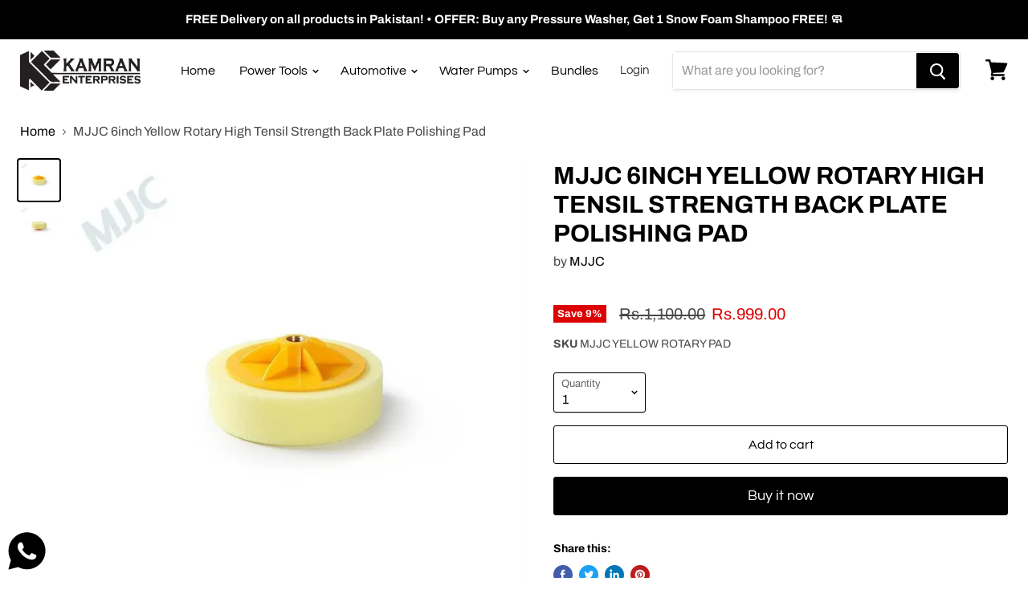

--- FILE ---
content_type: text/html; charset=utf-8
request_url: https://kamranenterprises.com.pk/products/mjjc-6inch-yellow-rotary-high-tensil-strength-back-plate-polishing-pad?view=_recently-viewed
body_size: 1141
content:


































<li
  class="productgrid--item  imagestyle--cropped-medium    productitem--sale  productitem--emphasis  product-recently-viewed-card  show-actions--mobile"
  data-product-item
  data-product-quickshop-url="/products/mjjc-6inch-yellow-rotary-high-tensil-strength-back-plate-polishing-pad"
  data-quickshop-hash="a00d7ff1ab2fbe4b11bd3aed6e119456023f23cea2385f7d0302b1be37e28395"
  
    data-recently-viewed-card
  
>
  <div class="productitem" data-product-item-content>
    <div class="product-recently-viewed-card-time" data-product-handle="mjjc-6inch-yellow-rotary-high-tensil-strength-back-plate-polishing-pad">
      <button
        class="product-recently-viewed-card-remove"
        aria-label="close"
        data-remove-recently-viewed
      >
        <svg
  aria-hidden="true"
  focusable="false"
  role="presentation"
  width="10"
  height="10"
  viewBox="0 0 10 10"
  xmlns="http://www.w3.org/2000/svg"
>
  <path d="M6.08785659,5 L9.77469752,1.31315906 L8.68684094,0.225302476 L5,3.91214341 L1.31315906,0.225302476 L0.225302476,1.31315906 L3.91214341,5 L0.225302476,8.68684094 L1.31315906,9.77469752 L5,6.08785659 L8.68684094,9.77469752 L9.77469752,8.68684094 L6.08785659,5 Z"></path>
</svg>
      </button>
    </div>
    <a
      class="productitem--image-link"
      href="/products/mjjc-6inch-yellow-rotary-high-tensil-strength-back-plate-polishing-pad"
      tabindex="-1"
      data-product-page-link
    >
      <figure class="productitem--image" data-product-item-image>
        
          
            

  
    <noscript data-rimg-noscript>
      <img
        
          src="//kamranenterprises.com.pk/cdn/shop/products/6INCHYELLOW1_512x512.jpg?v=1673274835"
        

        alt="MJJC 6inch Yellow Rotary High Tensil Strength Back Plate Polishing Pad"
        data-rimg="noscript"
        srcset="//kamranenterprises.com.pk/cdn/shop/products/6INCHYELLOW1_512x512.jpg?v=1673274835 1x, //kamranenterprises.com.pk/cdn/shop/products/6INCHYELLOW1_599x599.jpg?v=1673274835 1.17x"
        class="productitem--image-alternate"
        
        
      >
    </noscript>
  

  <img
    
      src="//kamranenterprises.com.pk/cdn/shop/products/6INCHYELLOW1_512x512.jpg?v=1673274835"
    
    alt="MJJC 6inch Yellow Rotary High Tensil Strength Back Plate Polishing Pad"

    
      data-rimg="lazy"
      data-rimg-scale="1"
      data-rimg-template="//kamranenterprises.com.pk/cdn/shop/products/6INCHYELLOW1_{size}.jpg?v=1673274835"
      data-rimg-max="600x600"
      data-rimg-crop=""
      
      srcset="data:image/svg+xml;utf8,<svg%20xmlns='http://www.w3.org/2000/svg'%20width='512'%20height='512'></svg>"
    

    class="productitem--image-alternate"
    
    
  >



  <div data-rimg-canvas></div>


          
          

  
    <noscript data-rimg-noscript>
      <img
        
          src="//kamranenterprises.com.pk/cdn/shop/products/6INCHYELLOW_512x512.jpg?v=1673274835"
        

        alt="MJJC 6inch Yellow Rotary High Tensil Strength Back Plate Polishing Pad"
        data-rimg="noscript"
        srcset="//kamranenterprises.com.pk/cdn/shop/products/6INCHYELLOW_512x512.jpg?v=1673274835 1x, //kamranenterprises.com.pk/cdn/shop/products/6INCHYELLOW_794x794.jpg?v=1673274835 1.55x"
        class="productitem--image-primary"
        
        
      >
    </noscript>
  

  <img
    
      src="//kamranenterprises.com.pk/cdn/shop/products/6INCHYELLOW_512x512.jpg?v=1673274835"
    
    alt="MJJC 6inch Yellow Rotary High Tensil Strength Back Plate Polishing Pad"

    
      data-rimg="lazy"
      data-rimg-scale="1"
      data-rimg-template="//kamranenterprises.com.pk/cdn/shop/products/6INCHYELLOW_{size}.jpg?v=1673274835"
      data-rimg-max="794x794"
      data-rimg-crop=""
      
      srcset="data:image/svg+xml;utf8,<svg%20xmlns='http://www.w3.org/2000/svg'%20width='512'%20height='512'></svg>"
    

    class="productitem--image-primary"
    
    
  >



  <div data-rimg-canvas></div>


        

        

<span class="productitem--badge badge--sale"
    data-badge-sales
    
  >
    
      Save <span data-price-percent-saved>9</span>%
    
  </span>
      </figure>
    </a><div class="productitem--info">
      

      
        
<div class="productitem--price ">
  <div
    class="price--compare-at visible"
    data-price-compare-at
  >
      <span class="visually-hidden">Original price</span>
      <span class="money">
        Rs.1,100.00
      </span>
    
  </div>

  <div class="price--main" data-price>
      
        <span class="visually-hidden">Current price</span>
      
      <span class="money">
        Rs.999.00
      </span>
    
  </div>
</div>


      

      <h2 class="productitem--title">
        <a href="/products/mjjc-6inch-yellow-rotary-high-tensil-strength-back-plate-polishing-pad" data-product-page-link>
          MJJC 6inch Yellow Rotary High Tensil Strength Back Plate Polishing Pad
        </a>
      </h2>

      
        <span class="productitem--vendor">
          <a href="/collections/vendors?q=MJJC" title="MJJC">MJJC</a>
        </span>
      

      

      
        <div class="productitem--ratings">
          <span class="shopify-product-reviews-badge" data-id="7061654044746">
            <span class="spr-badge">
              <span class="spr-starrating spr-badge-starrating">
                <i class="spr-icon spr-icon-star-empty"></i>
                <i class="spr-icon spr-icon-star-empty"></i>
                <i class="spr-icon spr-icon-star-empty"></i>
                <i class="spr-icon spr-icon-star-empty"></i>
                <i class="spr-icon spr-icon-star-empty"></i>
              </span>
            </span>
          </span>
        </div>
      

      
        <div class="productitem--description">
          <p>Removes heavy swirl marks, scratches, and oxidation like heavy wool pads
Refines depth, reflection, and clarity like fine foam pads
Center pad vent...</p>

          
            <a
              href="/products/mjjc-6inch-yellow-rotary-high-tensil-strength-back-plate-polishing-pad"
              class="productitem--link"
              data-product-page-link
            >
              View full details
            </a>
          
        </div>
      
    </div>

    
  </div>

  
    <script type="application/json" data-quick-buy-settings>
      {
        "cart_redirection": false,
        "money_format": "Rs.{{amount}}"
      }
    </script>
  
</li>



--- FILE ---
content_type: text/css
request_url: https://css.twik.io/60e046bd0b5c7.css
body_size: 28
content:
.navmenu-id-water-pumps .navmenu-meganav-wrapper > .navmenu>LI:nth-of-type(1)>UL,.navmenu-id-water-pumps .navmenu-meganav-wrapper > .navmenu>LI:nth-of-type(2)>UL,.navmenu-id-heavy-machinery .navmenu-meganav-wrapper > .navmenu>LI:nth-of-type(1)>UL,.navmenu-id-heavy-machinery .navmenu-meganav-wrapper > .navmenu>LI:nth-of-type(2)>UL,.navmenu-id-heavy-machinery .navmenu-meganav-wrapper > .navmenu>LI:nth-of-type(3)>UL,.navmenu-id-heavy-machinery .navmenu-meganav-wrapper > .navmenu>LI:nth-of-type(4)>UL,.mobile-nav-content > .navmenu>LI:nth-of-type(2)>UL,.mobile-nav-content > .navmenu>LI:nth-of-type(3)>UL,.navmenu-id-water-pumps > .navmenu>LI:nth-of-type(1)>UL,.navmenu-id-water-pumps > .navmenu>LI:nth-of-type(2)>UL,.navmenu-id-heavy-machinery > .navmenu>LI:nth-of-type(1)>UL,.navmenu-id-heavy-machinery > .navmenu>LI:nth-of-type(2)>UL,.navmenu-id-heavy-machinery > .navmenu>LI:nth-of-type(3)>UL,.navmenu-id-heavy-machinery > .navmenu>LI:nth-of-type(4)>UL{color: transparent !important; opacity: 0 !important; visibility: hidden !important;}